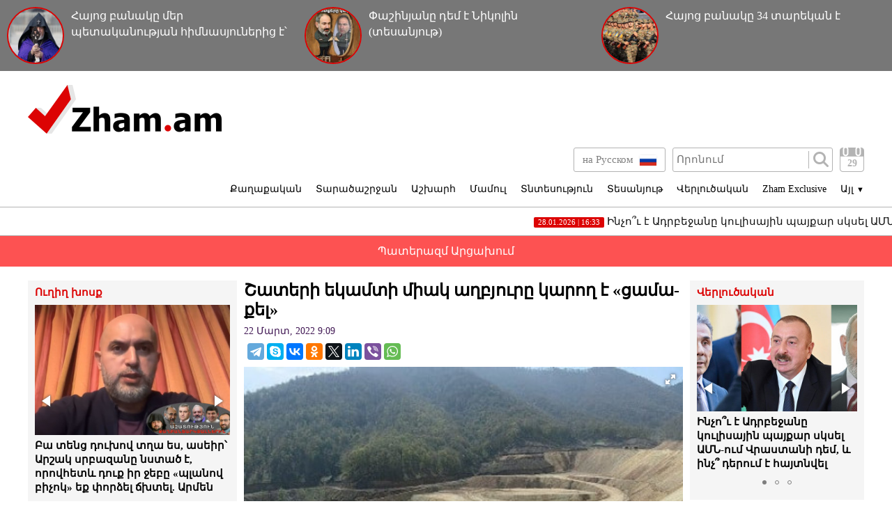

--- FILE ---
content_type: text/html; charset=UTF-8
request_url: https://zham.am/?p=130123&l=am/
body_size: 11723
content:
<!doctype html>
<html class="no-js" lang="">
<head>
<meta charset="utf-8">
<!-- Google tag (gtag.js) -->
<script async src="https://www.googletagmanager.com/gtag/js?id=G-6JVMCRGVZS"></script>
<script>
window.dataLayer = window.dataLayer || [];
function gtag(){dataLayer.push(arguments);}
gtag('js', new Date());

gtag('config', 'G-6JVMCRGVZS');
</script>
<meta http-equiv="X-UA-Compatible" content="IE=edge">
<title>Zham.am | Շա­տե­րի եկամ­տի մի­ակ աղ­բյու­րը կա­րող է «ցա­մա­քել»</title>
<meta name="description" content="">
<meta name="viewport" content="width=device-width, initial-scale=1">
<link rel="shortcut icon" href="favicon.ico">
<meta name="author" content="Sargssyan">

		
<meta property='og:title' content="Շա­տե­րի եկամ­տի մի­ակ աղ­բյու­րը կա­րող է «ցա­մա­քել»" />
<meta property='og:description' content="&laquo;Փաստ&raquo; օրաթերթը գրում է. &laquo;Վերջին օրերին ակտիվ տեղեկություններ են շրջանառվում, որ Լոռու մարզում շահագործվող &laquo;Թեղուտ&raquo; հանքավայրը դադարեցրել է իր գործունեությունը: Սկզբնական" />
<meta property='og:image' content="https://zham.am/timthumb.php?src=/disc/22-03-22/80f61c4840a89fff1295717f97f84e89.jpg&w=600&h=450" />
<meta property="og:url" content="https://zham.am/?p=130123&l=am/" />

<link rel="stylesheet" href="css/normalize.css">
<link rel="stylesheet" href="css/main.css?v=0.000000022">

<meta name="yandex-verification" content="41f054a9abb4c75b" />

</head>
<body>
<div id="fb-root"></div>
<script async defer crossorigin="anonymous" src="https://connect.facebook.net/ru_RU/sdk.js#xfbml=1&version=v4.0&appId=171040006306876&autoLogAppEvents=1"></script>


<script>
	var htmDIR = "/";
    var lang   = "am";
</script>
	<div class="headerNews clearfix">
					<a href="/?p=186086&l=am">
				<img src="/timthumb.php?src=/disc/28-01-26/6ee9809f7b90b26475e8d040f6b92891.jpg&w=90&h=90">
				<span>Հայոց բանակը մեր պետականության հիմնասյուներից է՝ կոչված ապահովելու խաղաղությունը մեր երկրի և անվտանգությունը մեր ժողովրդի․ Գարեգին Բ</span>
			</a>
					<a href="/?p=186079&l=am">
				<img src="/timthumb.php?src=/disc/28-01-26/b8eb829312989cfd82811050eef19ec4.jpg&w=90&h=90">
				<span>Փաշինյանը դեմ է Նիկոլին (տեսանյութ)</span>
			</a>
					<a href="/?p=186077&l=am">
				<img src="/timthumb.php?src=/disc/28-01-26/56e167903e659cfb9523a5abc3b65a81.jpg&w=90&h=90">
				<span>Հայոց բանակը 34 տարեկան է</span>
			</a>
			
	</div>
	<header class="clearfix">
		<div class="logo">
			<a href="/?l=am">
				<img src="img/logo.png" alt="Zham.am Logo" title="Zham.am լրատվական կայք">
			</a>
		</div>
		<div class="headerRight clearfix">
			<div class="headerTop clearfix">
				<div class="lang">
					<a href="https://zham.am/?l=am" class="currentLang"><span>Հայերեն</span> <img src="img/flags/am.png"></a>
					<a href="https://zham.am/?l=ru"><span>на Русском</span> <img src="img/flags/ru.png"></a>
				</div>
				<div class="searchBox clearfix">
					<form action="/?s&l=am" method="get">
						<input type="search" class="search" placeholder="Որոնում" name="s" value=""/>
						<input type="submit" value="" class="ssubmit"/>
					</form>
				</div>
				<div class="datePicker">
					<div class="dpButton">29</div>
					<div class="dateSearchBox clearfix">
					<form action="/?l=am" method="get" id="dtaeSearch">
						<input type="date" class="dateSearch" name="s" value="2026-01-29" min="2019-02-28" max="2026-01-29">
						<input type="hidden" name="date" value="true">
						<input type="submit" value="ՈՐՈՆԵԼ" class="dateSubmit">
					</form>
					<script>
						var input = $("<input>").attr("type", "hidden").val("true");
						$('#dtaeSearch').append($(input));
					</script>
					</div>
				</div>
				<div class="mobiSearchButton"></div>
				<div class="mobiMenuButton"></div>
			</div>
			<nav class="menu clearfix">
				<div class="menuUnit">
					<a class="menuDrop d1">Քաղաքական</a>
					<div class="menuDropBox db1">
						<a href="/?cat=1&l=am" >Քաղաքական</a>
						<a href="/?cat=2&l=am" >Արտաքին քաղաքականություն</a>
						<a href="/?cat=5&l=am" >Հասարակություն</a>
						<a href="/?cat=7&l=am" >Կրթություն</a>
						<a href="/?cat=8&l=am" >Ուղիղ խոսք</a>
						<a href="/?cat=11&l=am" >Իրավունք</a>
					</div>
				</div>
				<div class="menuUnit">
					<a class="menuDrop d2">Տարածաշրջան</a>
					<div class="menuDropBox db2">
						<a href="/?cat=20&l=am" >Արցախի Հանրապետություն</a>
						<a href="/?cat=21&l=am" >Ռուսաստան</a>
						<a href="/?cat=22&l=am" >Վրաստան</a>
						<a href="/?cat=23&l=am" >Ադրբեջան</a>
						<a href="/?cat=24&l=am" >Թուրքիա</a>
						<a href="/?cat=25&l=am" >Իրան</a>
					</div>
				</div>
				<div class="menuUnit">
					<a class="menuDrop d3">Աշխարհ</a>
					<div class="menuDropBox db3">
						<a href="/?cat=30&l=am" >ԱՄՆ</a>
						<a href="/?cat=31&l=am" >Եվրոպա</a>
						<a href="/?cat=32&l=am" >Մերձավոր Արևելք</a>
						<a href="/?cat=34&l=am" >Սփյուռք</a>
					</div>
				</div>
				<div class="menuUnit">
					<a href="/?cat=40&l=am" class="menuDrop">Մամուլ</a>
				</div>
				<div class="menuUnit">
					<a href="/?cat=3&l=am" class="menuDrop">Տնտեսություն</a>
				</div>
				<div class="menuUnit">
					<a href="/?cat=71&l=am" class="menuDrop">Տեսանյութ</a>
				</div>
				<div class="menuUnit">
					<a href="/?cat=6&l=am" class="menuDrop">Վերլուծական</a>
				</div>
				<div class="menuUnit">
					<a href="/?cat=70&l=am" class="menuDrop">Zham Exclusive</a>
				</div>
				<div class="menuUnit">
					<a class="menuDrop d4">Այլ <small>▼</small></a>
					<div class="menuDropBox db4">
						<a href="/?cat=72&l=am" >Ֆոտո</a>
						<a href="/?cat=60&l=am" >Շոու-բիզնես</a>
						<a href="/?cat=61&l=am" >Սպորտ</a>
						<a href="/?cat=63&l=am" >Մշակույթ</a>
						<a href="/?cat=12&l=am" >Կրիմինալ</a>
						<a href="/?cat=13&l=am" >Մայրաքաղաք</a>
						<a href="/?cat=14&l=am" >Հրապարակախոսություն</a>
					</div>
				</div>
				                              
			</nav>
		</div>
	</header>



	<marquee class="topNewsTicker">
			<a href="/?p=186094&l=am">
			<span><time>28.01.2026 | 16:33</time> Ինչո՞ւ է Ադրբեջանը  կուլիսային պայքար սկսել ԱՄՆ-ում Վրաստանի  դեմ, և ինչ՞ դերում է հայտնվել Հայաստանը</span>
		</a>
			<a href="/?p=186084&l=am">
			<span><time>28.01.2026 | 14:40</time> ՀՀ իշխանության խնդրանքով են «Թրիփի» փաստաթուղթը ստորագրել նախընտրական քարոզչության համար․ Ստեփան Դանիելյան (տեսանյութ)</span>
		</a>
			<a href="/?p=186083&l=am">
			<span><time>28.01.2026 | 14:36</time> Պաշտպանել բանակն օրվա իշխանություններից. «Մայր Հայաստանի» ներկայացուցիչներն այցելել են Եռաբլուր (տեսանյութ)</span>
		</a>
			<a href="/?p=186080&l=am">
			<span><time>28.01.2026 | 12:45</time> Ըստ չինական  infoBRICS-ի՝  Զանգեզուրի միջանցքն ուղղված է ոչ միայն Ռուսաստանի և Իրանի, այլև՝ Չինաստանի դեմ</span>
		</a>
			<a href="/?p=186075&l=am">
			<span><time>27.01.2026 | 22:33</time> ՔՊ-ական տիրադավ Գևորգ Սարոյանը կարգալույծ արվեց</span>
		</a>
			<a href="/?p=186060&l=am">
			<span><time>27.01.2026 | 15:38</time> Կեղծիք և փարիսեցիություն</span>
		</a>
			<a href="/?p=186057&l=am">
			<span><time>27.01.2026 | 13:09</time> Գերլարված. ինչո՞վ կավարտվի Թուրքիայի և Ռուսաստանի մրցակցությունը Հայաստանի համար. Բոզոյան</span>
		</a>
			<a href="/?p=186047&l=am">
			<span><time>27.01.2026 | 11:28</time> Ինչո՞ւ  Ֆիդանը հրապարակավ աջակցեց Փաշինյանին, և ո՞ւմ էր ուղղված նրա այդ մեսիջը</span>
		</a>
			<a href="/?p=186046&l=am">
			<span><time>27.01.2026 | 10:09</time> Միացյալ Նահանգները հրապարակել է ազգային պաշտպանության նոր ռազմավարություն. Ի՞նչ առնչություն կարող է այն ունենալ  Հայաստանի հետ</span>
		</a>
			<a href="/?p=186043&l=am">
			<span><time>26.01.2026 | 22:26</time> Մայք Ռոյալ եպիսկոպոսն անդրադարձել է Հայաստանի «քաղաքական և կրոնական բանտարկյալների» խնդրին</span>
		</a>
		</marquee>
	<a href="/?cat=89&l=am" class="covid">Պատերազմ Արցախում</a>
	<div class="main clearfix">		<div class="mainLeft">
			<div class="newBox">
				<div class="titler"><a href="/?cat=8&l=am">Ուղիղ խոսք</a></div>
				<div class="fotorama myRama" data-width="100%" data-ratio="280/275" data-loop="true" data-autoplay="6000" data-transition="crossfade" data-clicktransition="slide">
									<div>
						<a href="/?p=186099&l=am">
							<img src="/timthumb.php?src=/disc/28-01-26/3365b268a8ee1a17581c5ff30d859597.jpg&w=300&h=200">
							<span>Բա տենց դուխով տղա ես, ասեիր՝ Արշակ սրբազանը նստած է, որովհետև դուք իր ջեբը «պլանով բիչոկ» եք փորձել ճխտել. Արմեն Աշոտյան</span>
						</a>
					</div>
									<div>
						<a href="/?p=186096&l=am">
							<img src="/timthumb.php?src=/disc/28-01-26/a294437cd8ca963aae1655bf2e35af98.jpg&w=300&h=200">
							<span>Այն, ինչ չկարողացան անել մոնղոլ-թաթարները, կարողացավ անել Նիկոլ Փաշինյանը</span>
						</a>
					</div>
									<div>
						<a href="/?p=186071&l=am">
							<img src="/timthumb.php?src=/disc/27-01-26/3183c75ba7d94453f0c3caa22b2c042d.jpg&w=300&h=200">
							<span>Դիվանագիտական լեզվով պարզ ակնկալիք է, որ վերջ տրվի Հայ Եկեղեցու նկատմամբ արշավին. Գևորգ Դանիելյանը՝ ԵԽԽՎ բանաձևի մասին</span>
						</a>
					</div>
									<div>
						<a href="/?p=186065&l=am">
							<img src="/timthumb.php?src=/disc/27-01-26/73d79c568f9b41a772ac0f4c0c5bc776.jpg&w=300&h=200">
							<span>Հ.Մորգենթաուի անվան N 126 հիմնական դպրոցը անհապաղ հիմնանորոգման կարիք ունի (տեսանյութ)</span>
						</a>
					</div>
									<div>
						<a href="/?p=186040&l=am">
							<img src="/timthumb.php?src=/disc/26-01-26/862431d5b45b90d014cbbf1b163b0479.jpg&w=300&h=200">
							<span>Ձեր լռությանը ես լույս եմ պարտք. Աշոտ Մինասյան</span>
						</a>
					</div>
					
				</div>
			</div>
			<div class="newBox">
				<div class="titler"><a href="/?news_line&l=am">Լրահոս</a></div>
				<div class="timeline">
									<a href="/?p=186103&l=am" class="timelineUnit clearfix">
						<img src="/timthumb.php?src=/disc/28-01-26/55abbbc749dc4f5ac4f46d2855c2ad1f.jpg&w=60&h=60" class="tlImage">
						<span>«Ովքեր Նիկոլին «պատվի» են առնում՝ բանակը նրանց տեղը չէ. Մեզ ու բանակին գլխավոր գերագույն հրամանատար է պետք». Աշոտ Սևյան</span>
						<time>28.Հունվար.2026 | 23:32</time> 
					</a>
									<a href="/?p=186102&l=am" class="timelineUnit clearfix">
						<img src="/timthumb.php?src=/disc/28-01-26/43c156529ef53095ae82597811f6b3e0.jpg&w=60&h=60" class="tlImage">
						<span>Սրանք Հայաստանի վերջին ընտրություններն են՝ հաջորդ ընտրություններն արդեն այստեղ չեն լինի. Բագրատյան</span>
						<time>28.Հունվար.2026 | 23:28</time> 
					</a>
									<a href="/?p=186101&l=am" class="timelineUnit clearfix">
						<img src="/timthumb.php?src=/disc/28-01-26/9a7464f336a3be395ec8cfc94a5beb39.jpg&w=60&h=60" class="tlImage">
						<span>ԵԽԽՎ Մոնիթորինգի հանձնաժողովում Հայաստանի հարցով համազեկուցողներին ներկայացրել ենք իրականությունը. Հայկ Մամիջանյան</span>
						<time>28.Հունվար.2026 | 23:24</time> 
					</a>
									<a href="/?p=186100&l=am" class="timelineUnit clearfix">
						<img src="/timthumb.php?src=/disc/28-01-26/e04dba67a474f7aa8ccbbcad7a269cad.jpg&w=60&h=60" class="tlImage">
						<span>Ըստ Միրզոյանի՝ Արցախում հայերը հանգիստ ու խաղաղ ապրում էին պուպուշ ադրբեջանցիների հետ, իսկ «ազատության թշնամիները» եկան ու այդ շոկոլադե հարաբերությունները խափանեցին. Խաչատրյան</span>
						<time>28.Հունվար.2026 | 23:20</time> 
					</a>
									<a href="/?p=186099&l=am" class="timelineUnit clearfix">
						<img src="/timthumb.php?src=/disc/28-01-26/3365b268a8ee1a17581c5ff30d859597.jpg&w=60&h=60" class="tlImage">
						<span>Բա տենց դուխով տղա ես, ասեիր՝ Արշակ սրբազանը նստած է, որովհետև դուք իր ջեբը «պլանով բիչոկ» եք փորձել ճխտել. Արմեն Աշոտյան</span>
						<time>28.Հունվար.2026 | 23:14</time> 
					</a>
									<a href="/?p=186098&l=am" class="timelineUnit clearfix">
						<img src="/timthumb.php?src=/disc/28-01-26/d8aa8ae2b9c7ca1d8bc3c4e524dcd547.jpg&w=60&h=60" class="tlImage">
						<span>Գնացեք և սերտեցեք Հայոց Եկեղեցու պատմություն, որպեսզի չխարխափեք տգիտության քաոսում․ Տեր Ասողիկը՝ տիրադավերին</span>
						<time>28.Հունվար.2026 | 23:02</time> 
					</a>
									<a href="/?p=186097&l=am" class="timelineUnit clearfix">
						<img src="/timthumb.php?src=/disc/28-01-26/2adc6186a1b32dd9d8c724bf5dfc8010.jpg&w=60&h=60" class="tlImage">
						<span>Մասյացոտնի թեմում քննարկվել է քահանա հայրերի ծիսական և հովվական ծառայության խոչընդոտելու դեպքերը</span>
						<time>28.Հունվար.2026 | 22:59</time> 
					</a>
									<a href="/?p=186096&l=am" class="timelineUnit clearfix">
						<img src="/timthumb.php?src=/disc/28-01-26/a294437cd8ca963aae1655bf2e35af98.jpg&w=60&h=60" class="tlImage">
						<span>Այն, ինչ չկարողացան անել մոնղոլ-թաթարները, կարողացավ անել Նիկոլ Փաշինյանը</span>
						<time>28.Հունվար.2026 | 18:18</time> 
					</a>
									<a href="/?p=186095&l=am" class="timelineUnit clearfix">
						<img src="/timthumb.php?src=/disc/28-01-26/5abe96fb5386df28029f9996cb376a77.jpg&w=60&h=60" class="tlImage">
						<span>«Եռաբլուր»-ում զոհվածների ծնողներին բռնությամբ բերման ենթարկելու գործը կարճելու որոշման դեմ վերաքննիչ բողոք է ներկայացվել
</span>
						<time>28.Հունվար.2026 | 16:35</time> 
					</a>
									<a href="/?p=186094&l=am" class="timelineUnit clearfix">
						<img src="/timthumb.php?src=/disc/28-01-26/2acb5afb6463425e5aa599e9d19e9cfe.jpg&w=60&h=60" class="tlImage">
						<span>Ինչո՞ւ է Ադրբեջանը  կուլիսային պայքար սկսել ԱՄՆ-ում Վրաստանի  դեմ, և ինչ՞ դերում է հայտնվել Հայաստանը</span>
						<time>28.Հունվար.2026 | 16:33</time> 
					</a>
									<a href="/?p=186093&l=am" class="timelineUnit clearfix">
						<img src="/timthumb.php?src=/disc/28-01-26/9bfe2a1e9ce585e15c8bf6a591019a62.jpg&w=60&h=60" class="tlImage">
						<span>Լիահույս եմ, որ մեզ կհաջողվի արագորեն փոխել իրավիճակը, վերականգնել բանակի ուժը և ոգին․ Ռոբերտ Քոչարյան</span>
						<time>28.Հունվար.2026 | 15:19</time> 
					</a>
									<a href="/?p=186092&l=am" class="timelineUnit clearfix">
						<img src="/timthumb.php?src=/disc/28-01-26/d35112584bc1c0a8b8eae0b92745c6d1.jpg&w=60&h=60" class="tlImage">
						<span>Ճնշել են, դարձի բերել Հովնան արքեպիսկոպոս Տերտերյանին</span>
						<time>28.Հունվար.2026 | 15:16</time> 
					</a>
									<a href="/?p=186090&l=am" class="timelineUnit clearfix">
						<img src="/timthumb.php?src=/disc/28-01-26/3e2bbbc988bee6ccd041ac14af0c49d9.jpg&w=60&h=60" class="tlImage">
						<span>Այս 5 տարին բաց թողնված ժամանակ էր․ պետք է մշակվեր ռազմավարություն․ Սեյրան Օհանյան</span>
						<time>28.Հունվար.2026 | 15:07</time> 
					</a>
									<a href="/?p=186089&l=am" class="timelineUnit clearfix">
						<img src="/timthumb.php?src=/disc/28-01-26/2cab8d5cb6a69ce0e146d58fab5c680e.jpg&w=60&h=60" class="tlImage">
						<span>Սերժ Սարգսյանի անունից Եռաբլուրում ծաղկեպսակ է դրվել</span>
						<time>28.Հունվար.2026 | 15:02</time> 
					</a>
									<a href="/?p=186088&l=am" class="timelineUnit clearfix">
						<img src="/timthumb.php?src=/disc/28-01-26/0a69bac91bc054fb27e200d8b6a01d7d.jpg&w=60&h=60" class="tlImage">
						<span>1003 ընտանիք 4 ամսում Թորոսյանի օրոք զրկվել է նպաստից. պաշտոնական թվեր. «Ժողովուրդ»</span>
						<time>28.Հունվար.2026 | 15:00</time> 
					</a>
									<a href="/?p=186087&l=am" class="timelineUnit clearfix">
						<img src="/timthumb.php?src=/disc/28-01-26/e38cf0d359ecf48fdc5205efe2ba98a5.jpg&w=60&h=60" class="tlImage">
						<span>Արթուր Հովհաննիսյանը կեղծ տվյալներով վարձավճար է ստացել պետբյուջեից. փաստաթուղթ. «Ժողովուրդ»</span>
						<time>28.Հունվար.2026 | 14:58</time> 
					</a>
									<a href="/?p=186086&l=am" class="timelineUnit clearfix">
						<img src="/timthumb.php?src=/disc/28-01-26/6ee9809f7b90b26475e8d040f6b92891.jpg&w=60&h=60" class="tlImage">
						<span>Հայոց բանակը մեր պետականության հիմնասյուներից է՝ կոչված ապահովելու խաղաղությունը մեր երկրի և անվտանգությունը մեր ժողովրդի․ Գարեգին Բ</span>
						<time>28.Հունվար.2026 | 14:48</time> 
					</a>
									<a href="/?p=186085&l=am" class="timelineUnit clearfix">
						<img src="/timthumb.php?src=/disc/28-01-26/fd11f73e6ab31916ce2364e2eb74618c.jpg&w=60&h=60" class="tlImage">
						<span>Ամենայն Հայոց Կաթողիկոսն այցելել է «Եռաբլուր» զինվորական պանթեոն (տեսանյութ)</span>
						<time>28.Հունվար.2026 | 14:46</time> 
					</a>
									<a href="/?p=186084&l=am" class="timelineUnit clearfix">
						<img src="/timthumb.php?src=/disc/28-01-26/a14291ce0b4466992e18f9ce1a176e2b.jpg&w=60&h=60" class="tlImage">
						<span>ՀՀ իշխանության խնդրանքով են «Թրիփի» փաստաթուղթը ստորագրել նախընտրական քարոզչության համար․ Ստեփան Դանիելյան (տեսանյութ)</span>
						<time>28.Հունվար.2026 | 14:40</time> 
					</a>
									<a href="/?p=186083&l=am" class="timelineUnit clearfix">
						<img src="/timthumb.php?src=/disc/28-01-26/afd7ec789462cde04aee82ae776a2c1a.jpg&w=60&h=60" class="tlImage">
						<span>Պաշտպանել բանակն օրվա իշխանություններից. «Մայր Հայաստանի» ներկայացուցիչներն այցելել են Եռաբլուր (տեսանյութ)</span>
						<time>28.Հունվար.2026 | 14:36</time> 
					</a>
									<a href="/?p=186082&l=am" class="timelineUnit clearfix">
						<img src="/timthumb.php?src=/disc/28-01-26/2bc0805519cedf2cc66cc0f62cf43fad.jpg&w=60&h=60" class="tlImage">
						<span>Այս հողի վրա պայքար է եղել․ Երևանում բացվել է Արցախի հերոս Ռոբերտ Աբաջյանի արձանը</span>
						<time>28.Հունվար.2026 | 13:35</time> 
					</a>
									<a href="/?p=186081&l=am" class="timelineUnit clearfix">
						<img src="/timthumb.php?src=/disc/28-01-26/564fdbd8e14ae671c84ec8a1d9e9321f.jpg&w=60&h=60" class="tlImage">
						<span>«Աբովյան» բժշկական կենտրոնում 18-ամյա բուժառուն ծեծի է ենթարկել բժշկուհուն</span>
						<time>28.Հունվար.2026 | 13:00</time> 
					</a>
									<a href="/?p=186080&l=am" class="timelineUnit clearfix">
						<img src="/timthumb.php?src=/disc/28-01-26/c1140f7e71bf698b61a21c7f0712d525.jpg&w=60&h=60" class="tlImage">
						<span>Ըստ չինական  infoBRICS-ի՝  Զանգեզուրի միջանցքն ուղղված է ոչ միայն Ռուսաստանի և Իրանի, այլև՝ Չինաստանի դեմ</span>
						<time>28.Հունվար.2026 | 12:45</time> 
					</a>
									<a href="/?p=186079&l=am" class="timelineUnit clearfix">
						<img src="/timthumb.php?src=/disc/28-01-26/b8eb829312989cfd82811050eef19ec4.jpg&w=60&h=60" class="tlImage">
						<span>Փաշինյանը դեմ է Նիկոլին (տեսանյութ)</span>
						<time>28.Հունվար.2026 | 11:31</time> 
					</a>
									<a href="/?p=186078&l=am" class="timelineUnit clearfix">
						<img src="/timthumb.php?src=/disc/28-01-26/83f61f1a1e4ca68806d3f3542b0dade5.jpg&w=60&h=60" class="tlImage">
						<span>Հունվարի 27-ը ընտրելով իրենք իրենց են ապահովագրել</span>
						<time>28.Հունվար.2026 | 10:45</time> 
					</a>
									<a href="/?p=186077&l=am" class="timelineUnit clearfix">
						<img src="/timthumb.php?src=/disc/28-01-26/56e167903e659cfb9523a5abc3b65a81.jpg&w=60&h=60" class="tlImage">
						<span>Հայոց բանակը 34 տարեկան է</span>
						<time>28.Հունվար.2026 | 10:18</time> 
					</a>
									<a href="/?p=186076&l=am" class="timelineUnit clearfix">
						<img src="/timthumb.php?src=/disc/27-01-26/e4cf8a095be3c90a95b8b78e22a0a594.jpg&w=60&h=60" class="tlImage">
						<span>Իրանի ուղղությամբ հսկայական նավատորմ է շարժվում․ հուսով եմ՝ դրա կարիքը չի լինի․ Թրամփ
</span>
						<time>27.Հունվար.2026 | 23:18</time> 
					</a>
									<a href="/?p=186075&l=am" class="timelineUnit clearfix">
						<img src="/timthumb.php?src=/disc/27-01-26/6e028b4621380db075a70289e42cd216.jpg&w=60&h=60" class="tlImage">
						<span>ՔՊ-ական տիրադավ Գևորգ Սարոյանը կարգալույծ արվեց</span>
						<time>27.Հունվար.2026 | 22:33</time> 
					</a>
									<a href="/?p=186074&l=am" class="timelineUnit clearfix">
						<img src="/timthumb.php?src=/disc/27-01-26/cbe465139e2f95e518e637efa2a6f809.jpg&w=60&h=60" class="tlImage">
						<span>ԵԽԽՎ բանաձևում կա առնվազն երեք կետ, որից իշխանությունը չի խոսի. Մամիջանյանը՝ Ստրասբուրգից</span>
						<time>27.Հունվար.2026 | 22:22</time> 
					</a>
									<a href="/?p=186073&l=am" class="timelineUnit clearfix">
						<img src="/timthumb.php?src=/disc/27-01-26/df714da0385ca509483323ebdf4a0b2d.jpg&w=60&h=60" class="tlImage">
						<span>Մոլդովական եվրոսփյուռքի ղեկավար Մ.Սանդուն, ըստ էության, սպառնում է հայ ժողովրդին և ամեն կերպ պաշտպանում փաշինյանական բռնատիրական ռեժիմը</span>
						<time>27.Հունվար.2026 | 21:54</time> 
					</a>
						
				</div>
			</div>
			<div class="allTimeline">
				<a href="/?news_line&l=am">
					ԱՄԲՈՂՋ ԼՐԱՀՈՍԸ				</a>
			</div>
			<div class="newBox">
				<div class="titler"><a>Ամենաընթերցված</a></div>
				<div class="myRama">
									<div class="mostPopUnit">
						<a href="/?p=186094&l=am" class="clearfix">
							<img src="/timthumb.php?src=/disc/28-01-26/2acb5afb6463425e5aa599e9d19e9cfe.jpg&w=300&h=200">
							<span>Ինչո՞ւ է Ադրբեջանը  կուլիսային պայքար սկսել ԱՄՆ-ում Վրաստանի  դեմ, և ինչ՞ դերում է հայտնվել Հայաստանը<b>1</b></span>
						</a>
					</div>
									<div class="mostPopUnit">
						<a href="/?p=186080&l=am" class="clearfix">
							<img src="/timthumb.php?src=/disc/28-01-26/c1140f7e71bf698b61a21c7f0712d525.jpg&w=300&h=200">
							<span>Ըստ չինական  infoBRICS-ի՝  Զանգեզուրի միջանցքն ուղղված է ոչ միայն Ռուսաստանի և Իրանի, այլև՝ Չինաստանի դեմ<b>2</b></span>
						</a>
					</div>
									<div class="mostPopUnit">
						<a href="/?p=186082&l=am" class="clearfix">
							<img src="/timthumb.php?src=/disc/28-01-26/2bc0805519cedf2cc66cc0f62cf43fad.jpg&w=300&h=200">
							<span>Այս հողի վրա պայքար է եղել․ Երևանում բացվել է Արցախի հերոս Ռոբերտ Աբաջյանի արձանը<b>3</b></span>
						</a>
					</div>
									<div class="mostPopUnit">
						<a href="/?p=186096&l=am" class="clearfix">
							<img src="/timthumb.php?src=/disc/28-01-26/a294437cd8ca963aae1655bf2e35af98.jpg&w=300&h=200">
							<span>Այն, ինչ չկարողացան անել մոնղոլ-թաթարները, կարողացավ անել Նիկոլ Փաշինյանը<b>4</b></span>
						</a>
					</div>
									<div class="mostPopUnit">
						<a href="/?p=186093&l=am" class="clearfix">
							<img src="/timthumb.php?src=/disc/28-01-26/9bfe2a1e9ce585e15c8bf6a591019a62.jpg&w=300&h=200">
							<span>Լիահույս եմ, որ մեզ կհաջողվի արագորեն փոխել իրավիճակը, վերականգնել բանակի ուժը և ոգին․ Ռոբերտ Քոչարյան<b>5</b></span>
						</a>
					</div>
								</div>
			</div>
			<div class="fotorama myRama myRamaSmall" data-width="100%" data-ratio="300/300" data-loop="true" data-autoplay="6000" data-transition="crossfade" data-clicktransition="slide">
									<div>
						<a href="/?p=150054&l=am">
							<img src="/timthumb.php?src=/disc/11-03-23/65f23e601515f73e4bc93320f4780803.jpg&w=300&h=300">
						</a>
					</div>
									<div>
						<a href="/?p=150053&l=am">
							<img src="/timthumb.php?src=/disc/11-03-23/ccd513ba753e40949ecc8586d0e70c0f.jpg&w=300&h=300">
						</a>
					</div>
									<div>
						<a href="/?p=114039&l=am">
							<img src="/timthumb.php?src=/disc/08-09-21/41150e5788d4ef7b8f8604f833930f0b.jpg&w=300&h=300">
						</a>
					</div>
									<div>
						<a href="/?p=101261&l=am">
							<img src="/timthumb.php?src=/disc/10-04-21/f8fd5b22952cebc2b3b19e9b2f80e582.jpg&w=300&h=300">
						</a>
					</div>
									<div>
						<a href="/?p=90940&l=am">
							<img src="/timthumb.php?src=/disc/09-01-21/6f13cdb9e05b2758c6aa0d2a319a9975.jpg&w=300&h=300">
						</a>
					</div>
							</div>
		</div>		<div class="mainCenter">
			<div id="make-count" data-id="130123"></div>
			<article class="news">
				<h1>Շա­տե­րի եկամ­տի մի­ակ աղ­բյու­րը կա­րող է «ցա­մա­քել»</h1>
				<time>22 Մարտ, 2022 9:09</time>
				<div class="articleShaher clearfix">
					<div class="fb-share-button" data-href="https://zham.am/?p=130123&l=am/" data-layout="button_count" data-size="large"><a target="_blank" href="https://www.facebook.com/sharer/sharer.php?u=https%3A%2F%2Fdevelopers.facebook.com%2Fdocs%2Fplugins%2F&amp;src=sdkpreparse" class="fb-xfbml-parse-ignore">Поделиться</a></div>
					<script type="text/javascript" src="//yastatic.net/es5-shims/0.0.2/es5-shims.min.js" charset="utf-8"></script>
					<script type="text/javascript" src="//yastatic.net/share2/share.js" charset="utf-8"></script>
					<div class="ya-share2" data-services="telegram,skype,vkontakte,odnoklassniki,twitter,linkedin,viber,whatsapp" data-counter=""></div>
				</div>
				<div class="articleImge">
										<div class="fotorama" data-click="true" data-allowfullscreen="true" data-width="100%">
						<img src="/timthumb.php?src=/disc/22-03-22/80f61c4840a89fff1295717f97f84e89.jpg&w=450" title="Շա­տե­րի եկամ­տի մի­ակ աղ­բյու­րը կա­րող է «ցա­մա­քել»">
					</div>
									</div>
				<div class="articleInner clearfix">	
									<div class="suggestions">
						<span>Դիտել նաև</span>
						<div class="mobiSug">
													<a href="/?p=181032&l=am">Թրամփին հաջողվեց «դոմփել»  Եվրոպային.  Հայաստանը  ԵՄ-ից ի՞նչ սպասում կարող է ունենալ</a>
													<a href="/?p=177722&l=am">Ոսկու գինը բարձրանում, իսկ դոլարը փլուզվում է երկրաչափական պրոգրեսիայով</a>
													<a href="/?p=169473&l=am">Աշխարհը նոր տնտեսական ճգնաժամի առջև է կանգնա՞ծ </a>
													<a href="/?p=168970&l=am">Իսկ ո՞ւմ «շնորհակալ լինենք» այս բարձիթողի վիճակի և անպատասխանատվության համար</a>
													<a href="/?p=165017&l=am">Հայաստանին ասում են՝ պետք է ինքնասպանություն գործես. Թաթուլ Մանասերյան</a>
												</div>
					</div>
								</div>
				<p style="text-align: justify;"><strong>&laquo;Փաստ&raquo; օրաթերթը գրում է.</strong> &laquo;Վերջին օրերին ակտիվ տեղեկություններ են շրջանառվում, որ Լոռու մարզում շահագործվող &laquo;Թեղուտ&raquo; հանքավայրը դադարեցրել է իր գործունեությունը: Սկզբնական շրջանում, ըստ պաշտոնական մեկնաբանությունների, նախատեսվում էր աշխատանքները դադարեցնել միայն երկու շաբաթով։ Նշվում էին նաև տարբեր պատճառներ: Ըստ ԶԼՄ-ներին տված պաշտոնական պատասխանի, &laquo;Թեղուտի&raquo; աշխատանքները դադարեցվում էին ինչ-ինչ տեխնիկական պատճառներով, սակայն շրջանառվում էր նաև ՌԴ-ի և ռուսաստանյան կազմակերպությունների նկատմամբ իրականացվող պատժամիջոցների հանգամանքը։ &laquo;Փաստ&raquo; թերթի տեղեկություններով, &laquo;Թեղուտի&raquo; աշխատանքների դադարեցումը չի սահմանափակվի նշյալ կարճ ժամկետով:</p>
<p style="text-align: justify;">Ավելին, մեր աղբյուրների փոխանցմամբ, հնարավոր է՝ ապրիլի 1-ից պաշտոնապես հայտարարվի անորոշ ժամկետով գործունեությունն ընդհանրապես կասեցնելու մասին: Ավելին, եթե հիմա աշխատակիցներին ասվել է, որ մասամբ վճարվելու են հարկադիր պարապուրդի համար, ապա հետագայի համար մեծ անորոշություն կա, և չի բացառվում, որ բազմաթիվ մարդիկ մնան գործազուրկ: Այս հանգամանքը հատկապես Ալավերդիում և շրջակա գյուղերում, բառիս բուն իմաստով, խուճապային տրամադրություններ է ստեղծել, քանի որ առանց այն էլ ճգնաժամային իրավիճակում շատերի եկամտի միակ աղբյուրը կարող է &laquo;ցամաքել&raquo;:</p>
<p style="text-align: justify;"><strong>Մանրամասները՝ թերթի այսօրվա համարում&nbsp;</strong></p>		
								<div class="fb-quote"></div>
			</article>
			<div class="articleShaher clearfix">
				<div class="fb-share-button" data-href="https://zham.am/?p=130123&l=am/" data-layout="button_count" data-size="large"><a target="_blank" href="https://www.facebook.com/sharer/sharer.php?u=https%3A%2F%2Fdevelopers.facebook.com%2Fdocs%2Fplugins%2F&amp;src=sdkpreparse" class="fb-xfbml-parse-ignore">Поделиться</a></div>
				<script type="text/javascript" src="//yastatic.net/es5-shims/0.0.2/es5-shims.min.js" charset="utf-8"></script>
				<script type="text/javascript" src="//yastatic.net/share2/share.js" charset="utf-8"></script>
				<div class="ya-share2" data-services="facebook,telegram,skype,vkontakte,odnoklassniki,twitter,linkedin,viber,whatsapp" data-counter=""></div>
				<!--<div class="articleHits">
					</?= $t['items']['seen'] ?> <span></?= $data['hits'] ?></span> </?= $t['items']['times'] ?>
				</div>-->
			</div>
			
				<div class="telegram">
					<span>Հետևեք մեզ <a href="https://t.me/zham_news_armenia" target="_blank">Telegram</a>-ում</span><img src="img/telegram1.png">
				</div>
				<div class="telegram youtube">
					<span>Հետևեք մեզ <a href="https://www.youtube.com/user/zhamvideo" target="_blank">YouTube</a>-ում</span><img src="img/youtube1.png">
				</div>
						<div class="articleComments">
				<div class="fb-comments" data-href="https://zham.am/?p=130123&l=am/" data-width="100%" data-numposts="3"></div>
			</div>
					</div>
				<div class="mainRight">
			<div class="newBox">
				<div class="titler"><a href="/?cat=6&l=am">Վերլուծական</a></div>
				<div class="fotorama myRama myRamaSmall" data-width="100%" data-ratio="230/240" data-loop="true" data-autoplay="6000" data-transition="crossfade" data-clicktransition="slide">
									<div>
						<a href="/?p=186094&l=am">
							<img src="/timthumb.php?src=/disc/28-01-26/2acb5afb6463425e5aa599e9d19e9cfe.jpg&w=300&h=200">
							<span>Ինչո՞ւ է Ադրբեջանը  կուլիսային պայքար սկսել ԱՄՆ-ում Վրաստանի  դեմ, և ինչ՞ դերում է հայտնվել Հայաստանը</span>
						</a>
					</div>
									<div>
						<a href="/?p=186080&l=am">
							<img src="/timthumb.php?src=/disc/28-01-26/c1140f7e71bf698b61a21c7f0712d525.jpg&w=300&h=200">
							<span>Ըստ չինական  infoBRICS-ի՝  Զանգեզուրի միջանցքն ուղղված է ոչ միայն Ռուսաստանի և Իրանի, այլև՝ Չինաստանի դեմ</span>
						</a>
					</div>
									<div>
						<a href="/?p=186047&l=am">
							<img src="/timthumb.php?src=/disc/27-01-26/229b7116bd3535ff18b5ac027a3d7927.jpg&w=300&h=200">
							<span>Ինչո՞ւ  Ֆիդանը հրապարակավ աջակցեց Փաշինյանին, և ո՞ւմ էր ուղղված նրա այդ մեսիջը</span>
						</a>
					</div>
					
				</div>
			</div>
			<div class="socialBox">
				<div class="fb-page" data-href="https://www.facebook.com/ZhamLratvakan/" data-tabs="" data-width="" data-height="" data-small-header="false" data-adapt-container-width="true" data-hide-cover="false" data-show-facepile="true"><blockquote cite="https://www.facebook.com/www.zham.am/" class="fb-xfbml-parse-ignore"><a href="https://www.facebook.com/www.zham.am/">Zham.am</a></blockquote></div>
			</div>
			<div class="newBox">
				<div class="titler"><a href="/?cat=70&l=am">Zham Exclusive</a></div>
				<div class="exclusiveBox clearfix">
									<a href="/?p=184010&l=am">
						<img src="/timthumb.php?src=/disc/11-11-25/00f1cd3ecd6af77d32bbec95f84def59.jpg&w=300&h=200">
						<span>Գրիշա Հարությունյանի կյանքն ու գործունեությունը (տեսանյութ)</span>
					</a>
									<a href="/?p=183165&l=am">
						<img src="/timthumb.php?src=/disc/15-10-25/60a41d524d965ae0d9e02e680fb2d93a.jpg&w=300&h=200">
						<span>«Մայր Հայաստան» կուսակցության նախընտրական ծրագիրը. Վաղարշապատ խոշորացված համայնք</span>
					</a>
									<a href="/?p=182979&l=am">
						<img src="/timthumb.php?src=/disc/07-10-25/8f1d9636b4f644135352589a3f2b57d8.jpg&w=300&h=200">
						<span>Հին քաղաքի պատկերների պահապանը. Վահան Թումասյան</span>
					</a>
					
				</div>
			</div>
						<div class="newBox newBoxRed">
				<div class="titler"><a href="#">LIVE</a></div>
				<div class="liveBlock">
					<iframe width="560" height="315" src="https://www.youtube.com/embed/cEdOmaMUGM?rel=0&amp;autoplay=1&mute=1" frameborder="0" allow="accelerometer; autoplay; encrypted-media; gyroscope; picture-in-picture" allowfullscreen></iframe>
				</div>
			</div>
						<div class="socialBox subYT">
				<script src="https://apis.google.com/js/platform.js"></script>
				<div class="g-ytsubscribe" data-channel="zhamvideo" data-layout="full" data-count="default"></div>
			</div>
			<div class="socialBox subTG">
				<a href="https://t.me/zham_news_armenia" target="_blannk" class="telegramButton">
					 Subscribe to our<br /> Telegram Channel
					 <img src="img/telegram.png">
				</a>
			</div>
			<!--<div class="vannerCat">
				<a href="<//?= createURL('cat=85') ?>">
					<img src="img/cat.jpg">
				</a>
			</div>-->
			<div class="calendarRight">
				<div class="titler"><a>Որոնում ամսաթվով</a></div>
				<div class="dateSearchBox clearfix">
				<form action="/?l=am" method="get" id="dtaeSearch">
					<input type="date" class="dateSearch" name="s" value="2026-01-29" min="2019-02-28" max="2026-01-29">
					<input type="hidden" name="date" value="true">
					<input type="submit" value="ՈՐՈՆԵԼ" class="dateSubmit">
				</form>
				<script>
					var input = $("<input>").attr("type", "hidden").val("true");
					$('#dtaeSearch').append($(input));
				</script>
				</div>
			</div>
			<div class="newBox">
				<div class="titler"><a href="/?cat=81&l=am">Հարցազրույց</a></div>
				<div class="fotorama myRama myRamaSmall" data-width="100%" data-ratio="230/240" data-loop="true" data-autoplay="6000" data-transition="crossfade" data-clicktransition="slide">
									<div>
						<a href="/?p=186102&l=am">
							<img src="/timthumb.php?src=/disc/28-01-26/43c156529ef53095ae82597811f6b3e0.jpg&w=300&h=200">
							<span>Սրանք Հայաստանի վերջին ընտրություններն են՝ հաջորդ ընտրություններն արդեն այստեղ չեն լինի. Բագրատյան</span>
						</a>
					</div>
									<div>
						<a href="/?p=186053&l=am">
							<img src="/timthumb.php?src=/disc/27-01-26/18a7906d15cb2fe2c58b1b887d768ca5.jpg&w=300&h=200">
							<span> ԹՐԻՓՓ-ը զուտ ռազմական պլանավորման նշանակություն ունի</span>
						</a>
					</div>
									<div>
						<a href="/?p=186012&l=am">
							<img src="/timthumb.php?src=/disc/25-01-26/e0e6dad229f3706f64ef8394ef119e88.jpg&w=300&h=200">
							<span>ՀՀ իշխանությունների դեմ կոմպրոմատներ ունի ոչ միայն Արևմուտքը, այլև Թուրքիան . Աղաջանյան</span>
						</a>
					</div>
					
				</div>
			</div>
			<div class="socialBox twsb">
				<a href="https://twitter.com/intent/tweet?screen_name=Zham__am&ref_src=twsrc%5Etfw" class="twitter-mention-button" data-show-count="false">Tweet to @Zham__am</a><script async src="https://platform.twitter.com/widgets.js" charset="utf-8"></script>
				<div class="twbox">
					<a class="twitter-timeline" href="https://twitter.com/Zham__am?ref_src=twsrc%5Etfw">Tweets by Zham__am</a> <script async src="https://platform.twitter.com/widgets.js" charset="utf-8"></script>
				</div>
			</div>
			<div class="newBox">
				<div class="titler"><a href="/?cat=13&l=am">Մայրաքաղաք</a></div>
				<div class="fotorama myRama myRamaSmall" data-width="100%" data-ratio="230/240" data-loop="true" data-autoplay="6000" data-transition="crossfade" data-clicktransition="slide">
									<div>
						<a href="/?p=186066&l=am">
							<img src="/timthumb.php?src=/disc/27-01-26/733121ba69be94d24331a6fbcae24fab.jpg&w=300&h=200">
							<span>Միլիարդավոր պարգևավճարներ և անմխիթար վիճակում գտնվող մանկապարտեզներ (տեսանյութ)</span>
						</a>
					</div>
									<div>
						<a href="/?p=186041&l=am">
							<img src="/timthumb.php?src=/disc/26-01-26/d84232e9e00cd4173ffb42a441d37b36.jpg&w=300&h=200">
							<span>Քաղաքապետարանը կարող էր քաղաքացիներին առաջարկել քնաբեր խմեն, որ Երևանն այդ վիճակում չտեսնեին. Պիպոյան</span>
						</a>
					</div>
									<div>
						<a href="/?p=186002&l=am">
							<img src="/timthumb.php?src=/disc/24-01-26/45a4457821503f1c8da9225e05a99df0.jpg&w=300&h=200">
							<span>Ամբողջ Ավան վարչական շրջանը պատված է մերկասառույցով (տեսանյութ)</span>
						</a>
					</div>
					
				</div>
			</div>
			<div class="newBox">
				<div class="titler"><a href="/?cat=61&l=am">Սպորտ</a></div>
				<div class="fotorama myRama myRamaSmall" data-width="100%" data-ratio="230/240" data-loop="true" data-autoplay="6000" data-transition="crossfade" data-clicktransition="slide">
									<div>
						<a href="/?p=186016&l=am">
							<img src="/timthumb.php?src=/disc/25-01-26/c6457c167cb2b8ff7dbfd70c0996229c.jpg&w=300&h=200">
							<span>Ֆուտզալի Հայաստանի հավաքականը հաղթեց Չեխիային և դուրս եկավ փլեյ-օֆֆ</span>
						</a>
					</div>
									<div>
						<a href="/?p=185874&l=am">
							<img src="/timthumb.php?src=/disc/20-01-26/92690687f22e9ae066c9e6d7d9d9000d.jpg&w=300&h=200">
							<span>Ուղղակի իմ անձից ձերբազատում եմ մարդկանց. Գագիկ Սարգսյանը հրաժարական տվեց դահուկային սպորտի ֆեդերացիայի նախագահի պաշտոնից</span>
						</a>
					</div>
									<div>
						<a href="/?p=185794&l=am">
							<img src="/timthumb.php?src=/disc/16-01-26/88109e9299228d84b5c3737fe7b5e4c2.jpg&w=300&h=200">
							<span>Հրաչյա Ռոստոմյանը «Առաջարկ Հայաստանին» նախագծին ներկայացրել է սպորտի զարգացման 14 տարվա ռազմավարություն</span>
						</a>
					</div>
					
				</div>
			</div>
		</div>	</div>
	<footer class="clearfix">
		<div class="footerMenu">
				<a href="/?st=1">Հետադարձ կապ</a>
				<a href="/?st=2">Մեր մասին</a>
				<!--LiveInternet counter--><script type="text/javascript">
				document.write('<a href="//www.liveinternet.ru/click" '+
				'target="_blank"><img src="//counter.yadro.ru/hit?t45.6;r'+
				escape(document.referrer)+((typeof(screen)=='undefined')?'':
				';s'+screen.width+''+screen.height+''+(screen.colorDepth?
				screen.colorDepth:screen.pixelDepth))+';u'+escape(document.URL)+
				';h'+escape(document.title.substring(0,150))+';'+Math.random()+
				'" alt="" title="LiveInternet" '+
				'border="0" width="31" height="31"><\/a>')
				</script><!--/LiveInternet-->
		</div>
		<small>
			&copy 2019 Zham.am լրատվական կայք - Բոլոր իրավունքները պաշտպանված են:<br/>
					Կայքից մեջբերումներ, մասնակի կամ ամբողջական հեռուստաընթերցումներ կատարելիս հղումը Zham.am-ին պարտադիր է: Կայքում արտահայտված կարծիքները կարող են չհամընկնել խմբագրության տեսակետի հետ:		</small>
	</footer>
	<span class="footerSign">Websiite by <a href="http://sargssyan.com" target="_blank">Sargssyan</a></span>
  
  
	<a href="#" id="back-to-top" title="Back to top"><img src="img/top.png"></a>
	
	
	<div class="fb-slide-box">
		<div class="fbsb-title clearfix">
			<img src="img/fbsb_icon.png">
			<b>Հետևեք մեզ Facebook-ում</b>
			<a href="https://www.facebook.com/ZhamLratvakan" target="_blank">https://www.facebook.com/ZhamLratvakan</a>
		</div>
		<div class="fb-like" data-href="https://www.facebook.com/ZhamLratvakan/" data-width="300" data-layout="standard" data-action="like" data-size="large" data-show-faces="true" data-share="false"></div>
		<div class="close-fbsb"></div>
	</div>

	<script src="js/vendor/modernizr-3.7.1.min.js"></script>
	<script src="https://code.jquery.com/jquery-3.4.1.min.js" integrity="sha256-CSXorXvZcTkaix6Yvo6HppcZGetbYMGWSFlBw8HfCJo=" crossorigin="anonymous"></script>
	<script>window.jQuery || document.write('<script src="js/vendor/jquery-3.4.1.min.js"><\/script>')</script>
	<script src="js/plugins.js"></script>
	<script src="js/main.js?v=0.00004"></script>
	
	<script>
	$(window).ready(function(){
	  setInterval(function(){ 
		$('.fb-slide-box').addClass("fb-slide-box-block")
	  }, 9000);

	});
	</script>
	
	<link  href="https://cdnjs.cloudflare.com/ajax/libs/fotorama/4.6.4/fotorama.css" rel="stylesheet">
	<script src="https://cdnjs.cloudflare.com/ajax/libs/fotorama/4.6.4/fotorama.js"></script>

<script defer src="https://static.cloudflareinsights.com/beacon.min.js/vcd15cbe7772f49c399c6a5babf22c1241717689176015" integrity="sha512-ZpsOmlRQV6y907TI0dKBHq9Md29nnaEIPlkf84rnaERnq6zvWvPUqr2ft8M1aS28oN72PdrCzSjY4U6VaAw1EQ==" data-cf-beacon='{"version":"2024.11.0","token":"8cc0a52e15d14224868c25db2d46bfa4","r":1,"server_timing":{"name":{"cfCacheStatus":true,"cfEdge":true,"cfExtPri":true,"cfL4":true,"cfOrigin":true,"cfSpeedBrain":true},"location_startswith":null}}' crossorigin="anonymous"></script>
</body>

</html>

--- FILE ---
content_type: text/html; charset=utf-8
request_url: https://accounts.google.com/o/oauth2/postmessageRelay?parent=https%3A%2F%2Fzham.am&jsh=m%3B%2F_%2Fscs%2Fabc-static%2F_%2Fjs%2Fk%3Dgapi.lb.en.2kN9-TZiXrM.O%2Fd%3D1%2Frs%3DAHpOoo_B4hu0FeWRuWHfxnZ3V0WubwN7Qw%2Fm%3D__features__
body_size: 161
content:
<!DOCTYPE html><html><head><title></title><meta http-equiv="content-type" content="text/html; charset=utf-8"><meta http-equiv="X-UA-Compatible" content="IE=edge"><meta name="viewport" content="width=device-width, initial-scale=1, minimum-scale=1, maximum-scale=1, user-scalable=0"><script src='https://ssl.gstatic.com/accounts/o/2580342461-postmessagerelay.js' nonce="ahOrwYLKaDv7d8qnUqZ4cQ"></script></head><body><script type="text/javascript" src="https://apis.google.com/js/rpc:shindig_random.js?onload=init" nonce="ahOrwYLKaDv7d8qnUqZ4cQ"></script></body></html>